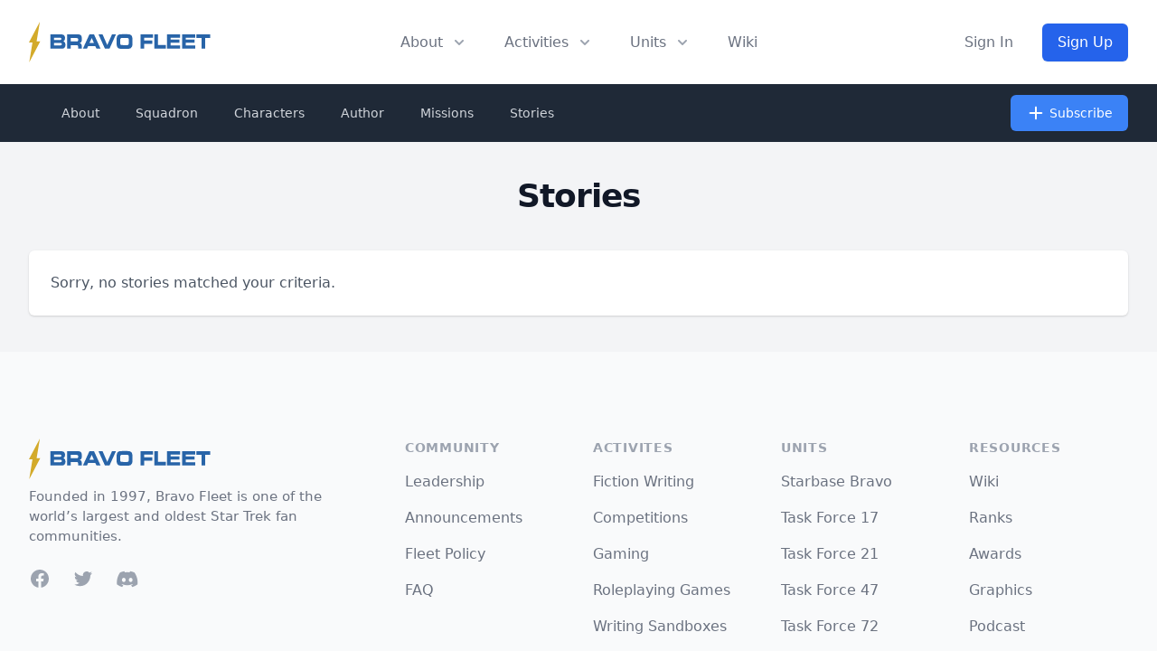

--- FILE ---
content_type: text/html; charset=UTF-8
request_url: https://bravofleet.com/stories?_command=55580
body_size: 8405
content:
<!DOCTYPE html>
<!DOCTYPE html>
<html lang="en" class="scroll-smooth">
<head><meta http-equiv="Content-Type" content="text/html; charset=utf-8">
<title>
Bravo Fleet - Star Trek Fan Community</title>
<meta data-n-head="ssr" name="viewport" content="width=device-width, initial-scale=1">
<meta data-n-head="ssr" data-hid="og:url" name="og:url" property="og:url" content="https://bravofleet.com/stories?_command=55580" />
<meta data-n-head="ssr" data-hid="og:type" name="og:type" property="og:type" content="website">
<meta data-n-head="ssr" data-hid="og:image" name="og:image" property="og:image" content="https://bravofleet.com/images/bf-og.jpg">
<meta data-n-head="ssr" data-hid="og:image:type" name="og:image:type" property="og:image:type" content="image/png">
<meta data-n-head="ssr" data-hid="og:image:width" name="og:image:width" property="og:image:width" content="1200">
<meta data-n-head="ssr" data-hid="og:image:height" name="og:image:height" property="og:image:height" content="630">
<meta name="twitter:image" content="https://bravofleet.com/images/bf-og.jpg">
<meta name="twitter:card" content="summary_large_image">
<meta data-n-head="ssr" data-hid="og:site_name" name="og:site_name" property="og:site_name" content="Bravo Fleet">

<meta property="twitter:domain" content="bravofleet.com">
<meta property="twitter:url" content="https://bravofleet.com/stories?_command=55580">

<meta name="globalsign-domain-verification" content="5d2Ulal7zfhBAPO4WuhI5VosrlmZKYtJx9lh6huKqW" />
<script async src="https://www.googletagmanager.com/gtag/js?id=UA-144588354-1"></script>
<script>
  window.dataLayer = window.dataLayer || [];
  function gtag(){dataLayer.push(arguments);}
  gtag('js', new Date());

  gtag('config', 'UA-144588354-1');
</script>
<script type="text/javascript" src="https://bravofleet.com/wp-content/themes/cambrian/js/modernizr-1.5.min.js"></script>
<link rel="stylesheet" href="https://bravofleet.com/wp-content/themes/cambrian/style.css">
<link href="https://bravofleet.com/wp-content/themes/cambrian/tailwind.min.css" rel="stylesheet">
<link rel="stylesheet" href="https://use.fontawesome.com/releases/v5.15.4/css/all.css">
<link href="https://fonts.googleapis.com/css?family=Open+Sans:400,800i|Roboto:400,900,900i|Nunito:300,400,700" rel="stylesheet">
<script src="https://code.jquery.com/jquery-3.3.1.slim.min.js" integrity="sha384-q8i/X+965DzO0rT7abK41JStQIAqVgRVzpbzo5smXKp4YfRvH+8abtTE1Pi6jizo" crossorigin="anonymous"></script>
</head>
<body>
        
    
<!-- Alert Banner -->
<header>
    <div class="relative bg-white" id="header">
      <div class="flex justify-between items-center max-w-7xl mx-auto px-4 py-6 sm:px-6 md:justify-start md:space-x-10 lg:px-8">
        <div class="flex justify-start lg:w-0 lg:flex-1">
          <a href="/" class="logo"><img id="header-logo" class="inline-block no-select" src="https://bravofleet.com/images/bf-full.svg"></a>
          <!--<a href="/" class="logo"><img class="inline-block no-select" src="https://bravofleet.com/images/bf-full-pride.png"></a>-->
        </div>
        <div class="-mr-2 -my-2 md:hidden">
          <button type="button" id="mobile-button" class="bg-white rounded-md p-2 inline-flex items-center justify-center text-gray-400 hover:text-gray-500 hover:bg-gray-100 focus:outline-none focus:ring-2 focus:ring-inset focus:ring-blue-500" aria-expanded="false">
            <span class="sr-only">Open menu</span>
            <!-- Heroicon name: outline/menu -->
            <svg class="h-6 w-6" xmlns="http://www.w3.org/2000/svg" fill="none" viewBox="0 0 24 24" stroke="currentColor" aria-hidden="true">
              <path stroke-linecap="round" stroke-linejoin="round" stroke-width="2" d="M4 6h16M4 12h16M4 18h16"></path>
            </svg>
          </button>
        </div>
        <nav class="hidden md:flex space-x-10">
          <div class="relative">
            <!-- Item active: "text-gray-900", Item inactive: "text-gray-500" -->
            <button id="about-button" type="button" class="text-gray-500 group rounded-md inline-flex items-center text-base font-medium hover:text-gray-900 focus:outline-none" aria-expanded="false">
              <span>About</span>
              <!--
                Heroicon name: solid/chevron-down

                Item active: "text-gray-600", Item inactive: "text-gray-400"
              -->
              <svg class="text-gray-400 ml-2 h-5 w-5 group-hover:text-gray-500" xmlns="http://www.w3.org/2000/svg" viewBox="0 0 20 20" fill="currentColor" aria-hidden="true">
                <path fill-rule="evenodd" d="M5.293 7.293a1 1 0 011.414 0L10 10.586l3.293-3.293a1 1 0 111.414 1.414l-4 4a1 1 0 01-1.414 0l-4-4a1 1 0 010-1.414z" clip-rule="evenodd"></path>
              </svg>
            </button>
          </div>

          <div class="relative">
            <!-- Item active: "text-gray-900", Item inactive: "text-gray-500" -->
            <button id="activities-button" type="button" class="text-gray-500 group rounded-md inline-flex items-center text-base font-medium hover:text-gray-900 focus:outline-none" aria-expanded="false">
              <span>Activities</span>
              <!--
                Heroicon name: solid/chevron-down

                Item active: "text-gray-600", Item inactive: "text-gray-400"
              -->
              <svg class="text-gray-400 ml-2 h-5 w-5 group-hover:text-gray-500" xmlns="http://www.w3.org/2000/svg" viewBox="0 0 20 20" fill="currentColor" aria-hidden="true">
                <path fill-rule="evenodd" d="M5.293 7.293a1 1 0 011.414 0L10 10.586l3.293-3.293a1 1 0 111.414 1.414l-4 4a1 1 0 01-1.414 0l-4-4a1 1 0 010-1.414z" clip-rule="evenodd"></path>
              </svg>
            </button>
          </div>
          <div class="relative">
            <!-- Item active: "text-gray-900", Item inactive: "text-gray-500" -->
            <button id="units-button" type="button" class="text-gray-500 group rounded-md inline-flex items-center text-base font-medium hover:text-gray-900 focus:outline-none" aria-expanded="false">
              <span>Units</span>
              <!--
                Heroicon name: solid/chevron-down

                Item active: "text-gray-600", Item inactive: "text-gray-400"
              -->
              <svg class="text-gray-400 ml-2 h-5 w-5 group-hover:text-gray-500" xmlns="http://www.w3.org/2000/svg" viewBox="0 0 20 20" fill="currentColor" aria-hidden="true">
                <path fill-rule="evenodd" d="M5.293 7.293a1 1 0 011.414 0L10 10.586l3.293-3.293a1 1 0 111.414 1.414l-4 4a1 1 0 01-1.414 0l-4-4a1 1 0 010-1.414z" clip-rule="evenodd"></path>
              </svg>
            </button>
          </div>
          <a href="https://wiki.bravofleet.com">
            <button class="text-base font-medium text-gray-500 hover:text-gray-900">Wiki</button>
          </a>
        </nav>
                <div class="hidden md:flex items-center justify-end md:flex-1 lg:w-0">
          <a href="/wp-login.php" class="whitespace-nowrap text-base font-medium text-gray-500 hover:text-gray-900">
            Sign In
          </a>
          <a href="/join" class="ml-8 whitespace-nowrap inline-flex items-center justify-center px-4 py-2 border border-transparent rounded-md shadow-sm text-base font-medium text-white bg-gradient-to-r from-blue-600 to-blue-600 hover:from-blue-700 hover:to-blue-700">
            Sign Up
          </a>
        </div>
              </div>

      <!--
        Mobile menu, show/hide based on mobile menu state.

        Entering: "duration-200 ease-out"
          From: "opacity-0 scale-95"
          To: "opacity-100 scale-100"
        Leaving: "duration-100 ease-in"
          From: "opacity-100 scale-100"
          To: "opacity-0 scale-95"
      -->
      <div class="absolute z-30 top-0 inset-x-0 p-2 transition transform origin-top-right hidden" id="mobile-menu">
        <div class="rounded-lg shadow-lg ring-1 ring-black ring-opacity-5 bg-white divide-y-2 divide-gray-50">
          <div class="pt-5 pb-6 px-5">
            <div class="flex items-center justify-between">
              <div>
                 <a href="/" class="logo"><img style="display:inline-block" src="https://bravofleet.com/wp-content/themes/cambrian/images/bf-bolt.png"> Bravo Fleet</a>
              </div>
              <div class="-mr-2">
                <button type="button" id="mobile-close" class="bg-white rounded-md p-2 inline-flex items-center justify-center text-gray-400 hover:text-gray-500 hover:bg-gray-100 focus:outline-none focus:ring-2 focus:ring-inset focus:ring-blue-500">
                  <span class="sr-only">Close menu</span>
                  <svg class="h-6 w-6" xmlns="http://www.w3.org/2000/svg" fill="none" viewBox="0 0 24 24" stroke="currentColor" aria-hidden="true">
                    <path stroke-linecap="round" stroke-linejoin="round" stroke-width="2" d="M6 18L18 6M6 6l12 12"></path>
                  </svg>
                </button>
              </div>
            </div>
            <div class="mt-6">
              <nav class="grid grid-cols-1 gap-7">
                <a href="/writing" class="-m-3 p-3 flex items-center rounded-lg hover:bg-gray-50">
                  <div class="flex-shrink-0 flex items-center justify-center h-10 w-10 rounded-md bg-gradient-to-r from-blue-600 to-blue-700 text-white">
                    <i class="fas fa-pencil-alt fa-fw text-xl text-white"></i>
                  </div>
                  <div class="ml-4 text-base font-medium text-gray-900">
                    Writing
                  </div>
                </a>

                <a href="/competitions" class="-m-3 p-3 flex items-center rounded-lg hover:bg-gray-50">
                  <div class="flex-shrink-0 flex items-center justify-center h-10 w-10 rounded-md bg-gradient-to-r from-blue-600 to-blue-700 text-white">
                    <i class="fas fa-trophy fa-fw text-xl text-white"></i>
                  </div>
                  <div class="ml-4 text-base font-medium text-gray-900">
                    Competitions
                  </div>
                </a>

                <a href="/games" class="-m-3 p-3 flex items-center rounded-lg hover:bg-gray-50">
                  <div class="flex-shrink-0 flex items-center justify-center h-10 w-10 rounded-md bg-gradient-to-r from-blue-600 to-blue-700 text-white">
                    <i class="fas fa-users fa-fw text-xl text-white"></i>
                  </div>
                  <div class="ml-4 text-base font-medium text-gray-900">
                    Roleplaying Games
                  </div>
                </a>

                <a href="https://wiki.bravofleet.com" class="-m-3 p-3 flex items-center rounded-lg hover:bg-gray-50">
                  <div class="flex-shrink-0 flex items-center justify-center h-10 w-10 rounded-md bg-gradient-to-r from-blue-600 to-blue-700 text-white">
                    <i class="fas fa-bolt fa-fw text-xl text-white"></i>
                  </div>
                  <div class="ml-4 text-base font-medium text-gray-900">
                    Wiki
                  </div>
                </a>
                
                <a href="https://discord.gg/bravofleet" class="-m-3 p-3 flex items-center rounded-lg hover:bg-gray-50">
                  <div class="flex-shrink-0 flex items-center justify-center h-10 w-10 rounded-md bg-gradient-to-r from-blue-600 to-blue-700 text-white">
                    <i class="fab fa-discord fa-fw text-xl text-white"></i>
                  </div>
                  <div class="ml-4 text-base font-medium text-gray-900">
                    Discord
                  </div>
                </a>
              </nav>
            </div>
          </div>
          <div class="py-6 px-5">
            <div class="grid grid-cols-2 gap-4">
              <a href="/group/cadets" class="text-base font-medium text-gray-900 hover:text-gray-700">
                Starbase Bravo
              </a>
              <a href="/group/task-force-17" class="text-base font-medium text-gray-900 hover:text-gray-700">
                Task Force 17
              </a>
              <a href="/group/task-force-21" class="text-base font-medium text-gray-900 hover:text-gray-700">
                Task Force 21
              </a>
              <a href="/group/task-force-47" class="text-base font-medium text-gray-900 hover:text-gray-700">
                Task Force 47
              </a>
              <a href="/group/task-force-72" class="text-base font-medium text-gray-900 hover:text-gray-700">
                Task Force 72
              </a>
              <a href="/group/task-force-86" class="text-base font-medium text-gray-900 hover:text-gray-700">
                Task Force 86
              </a>
              <a href="/group/task-force-93" class="text-base font-medium text-gray-900 hover:text-gray-700">
                Task Force 93
              </a>
              <a href="/group/reserves" class="text-base font-medium text-gray-900 hover:text-gray-700">
                Reserves
              </a>
            </div>
            <div class="mt-6">
                            <a href="/wp-login.php" class="w-full flex items-center justify-center px-4 py-2 border border-transparent rounded-md shadow-sm text-base font-medium text-white bg-gradient-to-r from-blue-600 to-blue-600 hover:from-blue-700 hover:to-blue-700">
                Sign In
              </a>
              <p class="mt-6 text-center text-base font-medium text-gray-500">
                New member?
                <a href="/join" class="text-gray-900">
                  Sign Up
                </a>
              </p>
                          </div>
          </div>
        </div>
      </div>
  
    <div id="about-menu" class="absolute inset-x-0 transform shadow-lg opacity-0 -translate-y-1 hidden transition ease-out duration-150 -mt-2">
      <div class="absolute inset-0 flex">
        <div class="bg-gray-50 w-1/2"></div>
        <div class="bg-gray-100 w-1/2"></div>
      </div>
      <div class="relative max-w-7xl mx-auto grid grid-cols-1 lg:grid-cols-2">
        <nav class="grid gap-y-10 px-4 py-8 bg-gray-50 sm:grid-cols-2 sm:gap-x-8 sm:px-6 lg:px-8 xl:pr-12">
          <div class="space-y-5">
            <h3 class="text-sm leading-5 font-medium tracking-wide text-gray-500 uppercase">
              Community
            </h3>
            <ul class="space-y-6">
              <!--<li class="flow-root">-->
              <!--  <a href="/about" class="-m-3 p-3 flex items-center space-x-4 rounded-md text-base leading-6 font-medium text-gray-900 hover:bg-gray-100 transition ease-in-out duration-150">-->
              <!--    <svg class="flex-shrink-0 h-6 w-6 text-gray-400" xmlns="http://www.w3.org/2000/svg" fill="none" viewBox="0 0 24 24" stroke="currentColor">-->
              <!--      <path stroke-linecap="round" stroke-linejoin="round" stroke-width="2" d="M13 16h-1v-4h-1m1-4h.01M21 12a9 9 0 11-18 0 9 9 0 0118 0z" />-->
              <!--    </svg>-->
              <!--    <span>About</span>-->
              <!--  </a>-->
              <!--</li>-->
              <li class="flow-root">
                <a href="/staff" class="-m-3 p-3 flex items-center space-x-4 rounded-md text-base leading-6 font-medium text-gray-900 hover:bg-gray-100 transition ease-in-out duration-150">
                  <svg class="flex-shrink-0 h-6 w-6 text-gray-400" xmlns="http://www.w3.org/2000/svg" fill="none" viewBox="0 0 24 24" stroke="currentColor">
                    <path stroke-linecap="round" stroke-linejoin="round" stroke-width="2" d="M17 20h5v-2a3 3 0 00-5.356-1.857M17 20H7m10 0v-2c0-.656-.126-1.283-.356-1.857M7 20H2v-2a3 3 0 015.356-1.857M7 20v-2c0-.656.126-1.283.356-1.857m0 0a5.002 5.002 0 019.288 0M15 7a3 3 0 11-6 0 3 3 0 016 0zm6 3a2 2 0 11-4 0 2 2 0 014 0zM7 10a2 2 0 11-4 0 2 2 0 014 0z" />
                  </svg>
                  <span>Staff</span>
                </a>
              </li>
              <li class="flow-root">
                <a href="https://wiki.bravofleet.com/index.php/Category:Bravo_Fleet_Policies" class="-m-3 p-3 flex items-center space-x-4 rounded-md text-base leading-6 font-medium text-gray-900 hover:bg-gray-100 transition ease-in-out duration-150">
                  <svg class="flex-shrink-0 h-6 w-6 text-gray-400" xmlns="http://www.w3.org/2000/svg" fill="none" viewBox="0 0 24 24" stroke="currentColor">
                    <path stroke-linecap="round" stroke-linejoin="round" stroke-width="2" d="M8 14v3m4-3v3m4-3v3M3 21h18M3 10h18M3 7l9-4 9 4M4 10h16v11H4V10z" />
                  </svg>
                  <span>Policy</span>
                </a>
              </li>
              <li class="flow-root">
                <a href="/votes" class="-m-3 p-3 flex items-center space-x-4 rounded-md text-base leading-6 font-medium text-gray-900 hover:bg-gray-100 transition ease-in-out duration-150">
                  <svg class="flex-shrink-0 h-6 w-6 text-gray-400" xmlns="http://www.w3.org/2000/svg" fill="none" viewBox="0 0 24 24" stroke="currentColor">
                    <path stroke-linecap="round" stroke-linejoin="round" stroke-width="2" d="M9 5H7a2 2 0 00-2 2v12a2 2 0 002 2h10a2 2 0 002-2V7a2 2 0 00-2-2h-2M9 5a2 2 0 002 2h2a2 2 0 002-2M9 5a2 2 0 012-2h2a2 2 0 012 2m-6 9l2 2 4-4" />
                  </svg>
                  <span>Votes</span>
                </a>
              </li>
              <li class="flow-root">
                <a href="/trials" class="-m-3 p-3 flex items-center space-x-4 rounded-md text-base leading-6 font-medium text-gray-900 hover:bg-gray-100 transition ease-in-out duration-150">
                  <svg class="flex-shrink-0 h-6 w-6 text-gray-400" xmlns="http://www.w3.org/2000/svg" fill="none" viewBox="0 0 24 24" stroke="currentColor">
                    <path stroke-linecap="round" stroke-linejoin="round" stroke-width="2" d="M3 6l3 1m0 0l-3 9a5.002 5.002 0 006.001 0M6 7l3 9M6 7l6-2m6 2l3-1m-3 1l-3 9a5.002 5.002 0 006.001 0M18 7l3 9m-3-9l-6-2m0-2v2m0 16V5m0 16H9m3 0h3" />
                  </svg>
                  <span>JAG</span>
                </a>
              </li>
              <li class="flow-root">
                <a href="https://wiki.bravofleet.com/index.php?title=Bravo_Fleet_FAQ" class="-m-3 p-3 flex items-center space-x-4 rounded-md text-base leading-6 font-medium text-gray-900 hover:bg-gray-100 transition ease-in-out duration-150">
                  <svg class="flex-shrink-0 h-6 w-6 text-gray-400" xmlns="http://www.w3.org/2000/svg" class="h-6 w-6" fill="none" viewBox="0 0 24 24" stroke="currentColor">
                      <path stroke-linecap="round" stroke-linejoin="round" stroke-width="2" d="M8.228 9c.549-1.165 2.03-2 3.772-2 2.21 0 4 1.343 4 3 0 1.4-1.278 2.575-3.006 2.907-.542.104-.994.54-.994 1.093m0 3h.01M21 12a9 9 0 11-18 0 9 9 0 0118 0z" />
                    </svg>
                  <span>FAQ</span>
                </a>
              </li>
            </ul>
          </div>
          <div class="space-y-5">
            <h3 class="text-sm leading-5 font-medium tracking-wide text-gray-500 uppercase">
              Resources
            </h3>
            <ul class="space-y-6">
              <li class="flow-root">
                <a href="/registry" class="-m-3 p-3 flex items-center space-x-4 rounded-md text-base leading-6 font-medium text-gray-900 hover:bg-gray-100 transition ease-in-out duration-150">
                  <svg class="flex-shrink-0 h-6 w-6 text-gray-400" xmlns="http://www.w3.org/2000/svg" fill="none" viewBox="0 0 24 24" stroke="currentColor">
                    <path stroke-linecap="round" stroke-linejoin="round" stroke-width="2" d="M5 8h14M5 8a2 2 0 110-4h14a2 2 0 110 4M5 8v10a2 2 0 002 2h10a2 2 0 002-2V8m-9 4h4" />
                  </svg>
                  <span>Command Registry</span>
                </a>
              </li>
              <li class="flow-root">
                <a href="/graphics" class="-m-3 p-3 flex items-center space-x-4 rounded-md text-base leading-6 font-medium text-gray-900 hover:bg-gray-100 transition ease-in-out duration-150">
                  <!-- Heroicon name: globe-alt -->
                  <svg class="flex-shrink-0 h-6 w-6 text-gray-400" xmlns="http://www.w3.org/2000/svg" fill="none" viewBox="0 0 24 24" stroke="currentColor">
                    <path stroke-linecap="round" stroke-linejoin="round" stroke-width="2" d="M4 16l4.586-4.586a2 2 0 012.828 0L16 16m-2-2l1.586-1.586a2 2 0 012.828 0L20 14m-6-6h.01M6 20h12a2 2 0 002-2V6a2 2 0 00-2-2H6a2 2 0 00-2 2v12a2 2 0 002 2z" />
                  </svg>
                  <span>Graphics</span>
                </a>
              </li>
              <li class="flow-root">
                <a href="/awards" class="-m-3 p-3 flex items-center space-x-4 rounded-md text-base leading-6 font-medium text-gray-900 hover:bg-gray-100 transition ease-in-out duration-150">
                  <!-- Heroicon name: bookmark-alt -->
                  <svg class="flex-shrink-0 h-6 w-6 text-gray-400" xmlns="http://www.w3.org/2000/svg" fill="none" viewBox="0 0 24 24" stroke="currentColor">
                    <path stroke-linecap="round" stroke-linejoin="round" stroke-width="2" d="M11.049 2.927c.3-.921 1.603-.921 1.902 0l1.519 4.674a1 1 0 00.95.69h4.915c.969 0 1.371 1.24.588 1.81l-3.976 2.888a1 1 0 00-.363 1.118l1.518 4.674c.3.922-.755 1.688-1.538 1.118l-3.976-2.888a1 1 0 00-1.176 0l-3.976 2.888c-.783.57-1.838-.197-1.538-1.118l1.518-4.674a1 1 0 00-.363-1.118l-3.976-2.888c-.784-.57-.38-1.81.588-1.81h4.914a1 1 0 00.951-.69l1.519-4.674z" />
                  </svg>
                  <span>Awards</span>
                </a>
              </li>
              <li class="flow-root">
                <a href="/ranks" class="-m-3 p-3 flex items-center space-x-4 rounded-md text-base leading-6 font-medium text-gray-900 hover:bg-gray-100 transition ease-in-out duration-150">
                  <svg class="flex-shrink-0 h-6 w-6 text-gray-400" xmlns="http://www.w3.org/2000/svg" fill="none" viewBox="0 0 24 24" stroke="currentColor">
                    <path stroke-linecap="round" stroke-linejoin="round" stroke-width="2" d="M5 3v4M3 5h4M6 17v4m-2-2h4m5-16l2.286 6.857L21 12l-5.714 2.143L13 21l-2.286-6.857L5 12l5.714-2.143L13 3z" />
                  </svg>
                  <span>Ranks</span>
                </a>
              </li>
              <li class="flow-root">
                <a href="https://wiki.bravofleet.com/index.php/Category:Specifications" class="-m-3 p-3 flex items-center space-x-4 rounded-md text-base leading-6 font-medium text-gray-900 hover:bg-gray-100 transition ease-in-out duration-150">
                  <!-- Heroicon name: desktop-computer -->
                  <svg class="flex-shrink-0 h-6 w-6 text-gray-400" xmlns="http://www.w3.org/2000/svg" fill="none" viewBox="0 0 24 24" stroke="currentColor">
                    <path stroke-linecap="round" stroke-linejoin="round" stroke-width="2" d="M9 12h6m-6 4h6m2 5H7a2 2 0 01-2-2V5a2 2 0 012-2h5.586a1 1 0 01.707.293l5.414 5.414a1 1 0 01.293.707V19a2 2 0 01-2 2z" />
                  </svg>
                  <span>Specifications</span>
                </a>
              </li>
              <li class="flow-root">
                <a href="https://maps.bravofleet.com" class="-m-3 p-3 flex items-center space-x-4 rounded-md text-base leading-6 font-medium text-gray-900 hover:bg-gray-100 transition ease-in-out duration-150">
                  <svg xmlns="http://www.w3.org/2000/svg" class="flex-shrink-0 h-6 w-6 text-gray-400" fill="none" viewBox="0 0 24 24" stroke="currentColor" stroke-width="2">
                      <path stroke-linecap="round" stroke-linejoin="round" d="M17.657 16.657L13.414 20.9a1.998 1.998 0 01-2.827 0l-4.244-4.243a8 8 0 1111.314 0z" />
                      <path stroke-linecap="round" stroke-linejoin="round" d="M15 11a3 3 0 11-6 0 3 3 0 016 0z" />
                    </svg>
                  <span>Maps</span>
                </a>
              </li>
              <li class="flow-root">
                <a href="https://bravofleet.transistor.fm/" class="-m-3 p-3 flex items-center space-x-4 rounded-md text-base leading-6 font-medium text-gray-900 hover:bg-gray-100 transition ease-in-out duration-150">
                    <svg xmlns="http://www.w3.org/2000/svg" class="flex-shrink-0 h-6 w-6 text-gray-400" fill="none" viewBox="0 0 15 24" stroke="currentColor" stroke-width="2">
                        <path stroke-linecap="round" stroke-linejoin="round" stroke-width="2" d="M 7.60,0.00 C 2.15,7.69 0.30,15.34 0.00,24.00 1.80,22.26 7.52,15.35 9.56,14.95 10.92,14.68 12.48,16.82 15.00,22.21 14.67,14.70 11.63,4.97 7.60,0.00 7.60,0.00 7.60,0.00 7.60,0.00 Z" />
                    </svg>
                  <span>Podcast</span>
                </a>
              </li>
            </ul>
          </div>
        </nav>
        <div class="space-y-6 bg-gray-100 px-4 py-8 sm:py-8 sm:px-6 lg:px-8 xl:pl-12">
          <div class="space-y-6">
            <h3 class="text-sm leading-5 font-medium tracking-wide text-gray-500 uppercase">
              Announcements
            </h3>
            <ul class="space-y-6">
                        <li class="flow-root">
                <a href="https://bravofleet.com/group_news/security-office-report-10-the-adventure-continues/" class="-m-3 p-3 flex rounded-lg hover:bg-gray-200 transition ease-in-out duration-150 sm:space-x-8">
                  <div class="space-y-1 w-0 flex-1">
                    <h4 class="text-base leading-6 font-medium text-gray-900 truncate">
                      Security Office Report #10 – The Adventure Continues!                    </h4>
                    <p class="text-sm leading-5 text-gray-500">
                      Hello Gamers!

I do not know where 2025 (2402) went... It already seems so long ago.

We in the Security Office, however, are ready to embrace...                    </p>
                  </div>
                </a>
              </li>
                            <li class="flow-root">
                <a href="https://bravofleet.com/group_news/task-force-17-report-1-7/" class="-m-3 p-3 flex rounded-lg hover:bg-gray-200 transition ease-in-out duration-150 sm:space-x-8">
                  <div class="space-y-1 w-0 flex-1">
                    <h4 class="text-base leading-6 font-medium text-gray-900 truncate">
                      Task Force 17 &#8211; Report #1                    </h4>
                    <p class="text-sm leading-5 text-gray-500">
                      I will not follow where the path may lead, but I will go where there is no path, and I will leave a trail.
– Muriel Strode

Task Force...                    </p>
                  </div>
                </a>
              </li>
                            </ul>
          </div>
          <div class="text-sm leading-5 font-medium">
            <a href="/group_news" class="text-blue-600 hover:text-blue-500 transition ease-in-out duration-150">
              View all announcements &rarr;
            </a>
          </div>
        </div>
      </div>
    </div>
    
    
    <div id="activities" class="absolute inset-x-0 transform shadow-lg opacity-0 -translate-y-1 hidden transition ease-out duration-150 -mt-2">
      <div class="bg-gray-50">
        <div class="max-w-7xl mx-auto grid gap-y-6 px-4 py-6 sm:grid-cols-2 sm:gap-8 sm:px-6 sm:py-8 lg:grid-cols-5 lg:px-8 lg:pb-10">
          <a href="/writing" class="-m-3 p-4 flex flex-col justify-between space-y-6 rounded-lg hover:bg-gray-100 transition ease-in-out duration-150">
            <div class="space-x-4 flex md:h-full lg:flex-col lg:space-x-0 lg:space-y-4">
              <div class="space-y-2 md:flex-1 md:flex md:flex-col md:justify-between lg:space-y-4">
                <div class="space-y-1">
                  <p class="text-base leading-6 font-medium text-gray-900">
                    Fiction Writing
                  </p>
                  <p class="text-sm leading-5 text-gray-500">
                    Write in our epic fleet storylines as the captain of your own starship.
                  </p>
                </div>
                <p class="text-sm leading-5 font-medium text-blue-600">
                  Learn more &rarr;
                </p>
              </div>
            </div>
          </a>
          <a href="/competitions" class="-m-3 p-4 flex flex-col justify-between space-y-6 rounded-lg hover:bg-gray-100 transition ease-in-out duration-150">
            <div class="space-x-4 flex md:h-full lg:flex-col lg:space-x-0 lg:space-y-4">
              <div class="space-y-2 md:flex-1 md:flex md:flex-col md:justify-between lg:space-y-4">
                <div class="space-y-1">
                  <p class="text-base leading-6 font-medium text-gray-900">
                    Competitions
                  </p>
                  <p class="text-sm leading-5 text-gray-500">
                    Compete with other members in writing, graphics, gaming, and puzzle events.
                  </p>
                </div>
                <p class="text-sm leading-5 font-medium text-blue-600">
                  Learn more &rarr;
                </p>
              </div>
            </div>
          </a>
          <a href="/gaming_events" class="-m-3 p-4 flex flex-col justify-between space-y-6 rounded-lg hover:bg-gray-100 transition ease-in-out duration-150">
            <div class="space-x-4 flex md:h-full lg:flex-col lg:space-x-0 lg:space-y-4">
              <div class="space-y-2 md:flex-1 md:flex md:flex-col md:justify-between lg:space-y-4">
                <div class="space-y-1">
                  <p class="text-base leading-6 font-medium text-gray-900">
                    Gaming
                  </p>
                  <p class="text-sm leading-5 text-gray-500">
                    Join fellow gamers in Star Trek Online and many more supported games.
                  </p>
                </div>
                <p class="text-sm leading-5 font-medium text-blue-600">
                  Learn more &rarr;
                </p>
              </div>
            </div>
          </a>
          <a href="/games" class="-m-3 p-4 flex flex-col justify-between space-y-6 rounded-lg hover:bg-gray-100 transition ease-in-out duration-150">
            <div class="space-x-4 flex md:h-full lg:flex-col lg:space-x-0 lg:space-y-4">
              <div class="space-y-2 md:flex-1 md:flex md:flex-col md:justify-between lg:space-y-4">
                <div class="space-y-1">
                  <p class="text-base leading-6 font-medium text-gray-900">
                    Roleplaying Games
                  </p>
                  <p class="text-sm leading-5 text-gray-500">
                    Join a crew and help write their next chapter together.
                  </p>
                </div>
                <p class="text-sm leading-5 font-medium text-blue-600">
                  Learn more &rarr;
                </p>
              </div>
            </div>
          </a>
          <a href="/sandboxes" class="-m-3 p-4 flex flex-col justify-between space-y-6 rounded-lg hover:bg-gray-100 transition ease-in-out duration-150">
            <div class="space-x-4 flex md:h-full lg:flex-col lg:space-x-0 lg:space-y-4">
              <div class="space-y-2 md:flex-1 md:flex md:flex-col md:justify-between lg:space-y-4">
                <div class="space-y-1">
                  <p class="text-base leading-6 font-medium text-gray-900">
                    Writing Sandboxes
                  </p>
                  <p class="text-sm leading-5 text-gray-500">
                    Write with the rest of the fleet in one of our collaborative writing sandboxes, open to all members!
                  </p>
                </div>
                <p class="text-sm leading-5 font-medium text-blue-600">
                  Learn more &rarr;
                </p>
              </div>
            </div>
          </a>
        </div>
      </div>
      <div class="bg-gray-100">
        <div class="max-w-7xl mx-auto space-y-6 px-4 py-4 sm:flex sm:space-y-0 sm:space-x-10 sm:px-6 lg:px-8">
          <div class="flow-root">
            <a href="https://discord.gg/bravofleet" class="-m-3 p-3 space-x-3 flex items-center rounded-md text-base leading-6 font-medium text-gray-900 hover:bg-gray-200 transition ease-in-out duration-150">
              <i class="fab fa-discord fa-fw flex-shrink-0 text-gray-400"></i>
              <span>Discord</span>
            </a>
          </div>
          <div class="flow-root">
            <a href="/events" class="-m-3 p-3 space-x-3 flex items-center rounded-md text-base leading-6 font-medium text-gray-900 hover:bg-gray-200 transition ease-in-out duration-150">
              <i class="fas fa-calendar-check fa-fw flex-shrink-0 text-gray-400"></i>
              <span>Events</span>
            </a>
          </div>
          <!--<div class="flow-root">-->
          <!--  <a href="#" class="-m-3 p-3 space-x-3 flex items-center rounded-md text-base leading-6 font-medium text-gray-900 hover:bg-gray-200 transition ease-in-out duration-150">-->
              <!-- Heroicon name: play -->
          <!--    <svg class="flex-shrink-0 h-6 w-6 text-gray-400" xmlns="http://www.w3.org/2000/svg" fill="none" viewBox="0 0 24 24" stroke="currentColor">-->
          <!--      <path stroke-linecap="round" stroke-linejoin="round" stroke-width="2" d="M9 12h6m-6 4h6m2 5H7a2 2 0 01-2-2V5a2 2 0 012-2h5.586a1 1 0 01.707.293l5.414 5.414a1 1 0 01.293.707V19a2 2 0 01-2 2z" />-->
          <!--    </svg>-->
          <!--    <span>New Member Process</span>-->
          <!--  </a>-->
          <!--</div>-->
          <div class="flow-root">
            <a href="https://academy.bravofleet.com/" class="-m-3 p-3 space-x-3 flex items-center rounded-md text-base leading-6 font-medium text-gray-900 hover:bg-gray-200 transition ease-in-out duration-150">
              <i class="fas fa-graduation-cap fa-fw flex-shrink-0 text-gray-400"></i>
              <span>Academy</span>
            </a>
          </div>
          <!--<div class="flow-root">-->
          <!--  <a href="#" class="-m-3 p-3 space-x-3 flex items-center rounded-md text-base leading-6 font-medium text-gray-900 hover:bg-gray-200 transition ease-in-out duration-150">-->
              <!-- Heroicon name: phone -->
          <!--    <svg class="flex-shrink-0 h-6 w-6 text-gray-400" xmlns="http://www.w3.org/2000/svg" fill="none" viewBox="0 0 24 24" stroke="currentColor">-->
          <!--      <path stroke-linecap="round" stroke-linejoin="round" stroke-width="2" d="M18.364 5.636l-3.536 3.536m0 5.656l3.536 3.536M9.172 9.172L5.636 5.636m3.536 9.192l-3.536 3.536M21 12a9 9 0 11-18 0 9 9 0 0118 0zm-5 0a4 4 0 11-8 0 4 4 0 018 0z" />-->
          <!--    </svg>-->
          <!--    <span>Support</span>-->
          <!--  </a>-->
          <!--</div>-->
        </div>
      </div>
    </div>
    
    
    
    <div id="units" class="absolute inset-x-0 transform shadow-lg opacity-0 -translate-y-1 hidden transition ease-out duration-150 -mt-2">
      <div class="bg-gray-50">
         <div class="max-w-7xl mx-auto sm:px-6 sm:py-8 lg:grid-cols-4 lg:px-8 lg:pb-10 grid grid-cols-2 gap-8 md:grid-cols-6 lg:grid-cols-6">
          <!--<div class="col-span-1 flex justify-center md:col-span-2 lg:col-span-1">-->
          <!--  <a href="/group/cadets" class="space-y-4">-->
          <!--      <img class="h-20 block m-auto" src="/images/bolt-g.png" alt="Tuple">-->
          <!--      <p class=" block text-center text-sm font-semibold uppercase text-gray-500 tracking-wide">-->
          <!--        Starbase bravo-->
          <!--      </p>-->
          <!--  </a>-->
          <!--</div>-->
          <div class="col-span-1 flex justify-center md:col-span-2 lg:col-span-1">
            <a href="/group/task-force-17">
                <img class="h-20 block m-auto mb-4" src="https://bravofleet.com/images/tf17g.png" alt="Tuple">
                <p class="block text-center text-sm font-semibold uppercase text-gray-500 tracking-wide mb-1">
                  Task Force 17
                </p>
                <p class="text-center text-sm text-gray-500">
                    Deep Space Operations
                </p>
            </a>
          </div>
          <div class="col-span-1 flex justify-center md:col-span-2 lg:col-span-1">
            <a href="/group/task-force-21">
                <img class="h-20 block m-auto mb-4" src="/images/tf21g.png" alt="Tuple">
                <p class="block text-center text-sm font-semibold uppercase text-gray-500 tracking-wide mb-1">
                  Task Force 21
                </p>
                <p class="text-center text-sm text-gray-500">
                    Frontier Operations
                </p>
            </a>
          </div>
          <div class="col-span-1 flex justify-center md:col-span-2 lg:col-span-1">
            <a href="/group/task-force-47">
                <img class="h-20 block m-auto mb-4" src="https://bravofleet.com/images/tf47g.png" alt="Tuple">
                <p class="block text-center text-sm font-semibold uppercase text-gray-500 tracking-wide mb-1">
                  Task Force 47
                </p>
                <p class="text-center text-sm text-gray-500">
                    Pathfinding Operations
                </p>
            </a>
          </div>
          <div class="col-span-1 flex justify-center md:col-span-2 lg:col-span-1">
            <a href="/group/task-force-72">
                <img class="h-20 block m-auto mb-4" src="https://bravofleet.com/images/tf72g.png" alt="Tuple">
                <p class=" block text-center text-sm font-semibold uppercase text-gray-500 tracking-wide mb-1">
                  Task Force 72
                </p>
                <p class="text-center text-sm text-gray-500">
                    Diplomatic Operations
                </p>
            </a>
          </div>
          <div class="col-span-1 flex justify-center md:col-span-2 lg:col-span-1">
            <a href="/group/task-force-86">
                <img class="h-20 block m-auto mb-4" src="https://bravofleet.com/images/tf86g.png" alt="Tuple">
                <p class=" block text-center text-sm font-semibold uppercase text-gray-500 tracking-wide mb-1">
                  Task Force 86
                </p>
                <p class="text-center text-sm text-gray-500">
                    Border Operations
                </p>
            </a>
          </div>
          <div class="col-span-1 flex justify-center md:col-span-2 md:col-start-2 lg:col-span-1">
            <a href="/group/task-force-93">
                <img class="h-20 block m-auto mb-4" src="https://bravofleet.com/images/tf93g.png" alt="Tuple">
                <p class=" block text-center text-sm font-semibold uppercase text-gray-500 tracking-wide mb-1">
                  Task Force 93
                </p>
                <p class="text-center text-sm text-gray-500">
                    Humanitarian Operations
                </p>
            </a>
          </div>
          <!--<div class="col-span-1 flex justify-center md:col-span-2 lg:col-span-1">-->
          <!--  <a href="/group/reserves" class="space-y-4">-->
          <!--      <img class="h-20 block m-auto" src="/images/bravo.png" alt="Tuple">-->
          <!--      <p class=" block text-center text-sm font-semibold uppercase text-gray-500 tracking-wide">-->
          <!--        Reserves-->
          <!--      </p>-->
          <!--  </a>-->
          <!--</div>-->
        </div> 
      </div>
      <div class="bg-gray-100">
        <div class="max-w-7xl mx-auto space-y-6 px-4 py-4 sm:flex sm:space-y-0 sm:space-x-10 sm:px-6 lg:px-8">
          <div class="flow-root">
            <a href="/group/cadets" class="-m-3 p-3 space-x-3 flex items-center rounded-md text-base leading-6 font-medium text-gray-900 hover:bg-gray-200 transition ease-in-out duration-150">
              <!--<i class="fab fa-discord fa-fw flex-shrink-0 text-gray-400"></i>-->
              <img class="h-5 flex-shrink-0" src="/images/bolt-g.png" alt="Tuple">
              <span>Headquarters</span>
            </a>
          </div>
          <div class="flow-root">
            <a href="/group/reserves" class="-m-3 p-3 space-x-3 flex items-center rounded-md text-base leading-6 font-medium text-gray-900 hover:bg-gray-200 transition ease-in-out duration-150">
              <img class="h-5 flex-shrink-0" src="/images/bravo.png" alt="Tuple">
              <!--<i class="fas fa-calendar-check fa-fw flex-shrink-0 text-gray-400"></i>-->
              <span>Reserves</span>
            </a>
          </div>
        </div>
      </div>
    </div>
  </header>

<script
  src="https://code.jquery.com/jquery-3.5.1.min.js"
  integrity="sha256-9/aliU8dGd2tb6OSsuzixeV4y/faTqgFtohetphbbj0="
  crossorigin="anonymous"></script>
<script type="text/javascript">

	$("#mobile-button").click(function() {
		$("#mobile-menu").toggleClass("hidden");
	});
	$("#mobile-close").click(function() {
		$("#mobile-menu").toggleClass("hidden");
	});
  $("#activities-button").click(function(event) {
    $("#activities-button").toggleClass("text-gray-500");
    $("#activities-button").toggleClass("text-gray-900");
    $("#activities").toggleClass("opacity-0 -translate-y-1 hidden");
    $("#activities").toggleClass("opacity-100 translate-y-1 z-50");

    if($("#about-button").data("clicked")) {
      $("#about-button").toggleClass("text-gray-500");
      $("#about-button").toggleClass("text-gray-900");
      $("#about-menu").toggleClass("opacity-0 -translate-y-1 hidden");
      $("#about-menu").toggleClass("opacity-100 translate-y-1 z-50");
      $("#about-button").data("clicked", false);
    }
    if($("#units-button").data("clicked")) {
      $("#units-button").toggleClass("text-gray-500");
      $("#units-button").toggleClass("text-gray-900");
      $("#units").toggleClass("opacity-0 -translate-y-1 hidden");
      $("#units").toggleClass("opacity-100 translate-y-1 z-50");
      $("#units-button").data("clicked", false);
    }
    if($("#user-button").data("clicked")) {
      $("#user-button").toggleClass("text-gray-500");
      $("#user-button").toggleClass("text-gray-900");
      $("#user").toggleClass("opacity-0 -translate-y-1 hidden");
      $("#user").toggleClass("opacity-100 translate-y-1 z-50");
      $("#user-button").data("clicked", false);
    }
    if($(this).data("clicked")) {
      $(this).data("clicked", false);
    }
    else {
      $(this).data("clicked", true);
    }
    event.stopPropagation();
  });
  $("#about-button").click(function(event) {
    $("#about-button").toggleClass("text-gray-500");
    $("#about-button").toggleClass("text-gray-900");
    $("#about-menu").toggleClass("opacity-0 -translate-y-1 hidden");
    $("#about-menu").toggleClass("opacity-100 translate-y-1 z-50");

    if($("#activities-button").data("clicked")) {
      $("#activities-button").toggleClass("text-gray-500");
      $("#activities-button").toggleClass("text-gray-900");
      $("#activities").toggleClass("opacity-0 -translate-y-1 hidden");
      $("#activities").toggleClass("opacity-100 translate-y-1 z-50");
      $("#activities-button").data("clicked", false);
    }
    if($("#units-button").data("clicked")) {
      $("#units-button").toggleClass("text-gray-500");
      $("#units-button").toggleClass("text-gray-900");
      $("#units").toggleClass("opacity-0 -translate-y-1 hidden");
      $("#units").toggleClass("opacity-100 translate-y-1 z-50");
      $("#units-button").data("clicked", false);
    }
    if($("#user-button").data("clicked")) {
      $("#user-button").toggleClass("text-gray-500");
      $("#user-button").toggleClass("text-gray-900");
      $("#user").toggleClass("opacity-0 -translate-y-1 hidden");
      $("#user").toggleClass("opacity-100 translate-y-1 z-50");
      $("#user-button").data("clicked", false);
    }
    if($(this).data("clicked")) {
      $(this).data("clicked", false);
    }
    else {
      $(this).data("clicked", true);
    }
    event.stopPropagation();
  });
  $("#units-button").click(function(event) {
    $("#units-button").toggleClass("text-gray-500");
    $("#units-button").toggleClass("text-gray-900");
    $("#units").toggleClass("opacity-0 -translate-y-1 hidden");
    $("#units").toggleClass("opacity-100 translate-y-1 z-50");

    if($("#about-button").data("clicked")) {
      $("#about-button").toggleClass("text-gray-500");
      $("#about-button").toggleClass("text-gray-900");
      $("#about-menu").toggleClass("opacity-0 -translate-y-1 hidden");
      $("#about-menu").toggleClass("opacity-100 translate-y-1 z-50");
      $("#about-button").data("clicked", false);
    }
    if($("#activities-button").data("clicked")) {
      $("#activities-button").toggleClass("text-gray-500");
      $("#activities-button").toggleClass("text-gray-900");
      $("#activities").toggleClass("opacity-0 -translate-y-1 hidden");
      $("#activities").toggleClass("opacity-100 translate-y-1 z-50");
      $("#activities-button").data("clicked", false);
    }
    if($("#user-button").data("clicked")) {
      $("#user-button").toggleClass("text-gray-500");
      $("#user-button").toggleClass("text-gray-900");
      $("#user").toggleClass("opacity-0 -translate-y-1 hidden");
      $("#user").toggleClass("opacity-100 translate-y-1 z-50");
      $("#user-button").data("clicked", false);
    }
    if($(this).data("clicked")) {
      $(this).data("clicked", false);
    }
    else {
      $(this).data("clicked", true);
    }
    event.stopPropagation();
  });
  $("#user-button").click(function(event) {
    $("#user-button").toggleClass("text-gray-500");
    $("#user-button").toggleClass("text-gray-900");
    $("#user").toggleClass("opacity-0 -translate-y-1 hidden");
    $("#user").toggleClass("opacity-100 translate-y-1 z-50");

    if($("#about-button").data("clicked")) {
      $("#about-button").toggleClass("text-gray-500");
      $("#about-button").toggleClass("text-gray-900");
      $("#about-menu").toggleClass("opacity-0 -translate-y-1 hidden");
      $("#about-menu").toggleClass("opacity-100 translate-y-1 z-50");
      $("#about-button").data("clicked", false);
    }
    if($("#activities-button").data("clicked")) {
      $("#activities-button").toggleClass("text-gray-500");
      $("#activities-button").toggleClass("text-gray-900");
      $("#activities").toggleClass("opacity-0 -translate-y-1 hidden");
      $("#activities").toggleClass("opacity-100 translate-y-1 z-50");
      $("#activities-button").data("clicked", false);
    }
    if($("#units-button").data("clicked")) {
      $("#units-button").toggleClass("text-gray-500");
      $("#units-button").toggleClass("text-gray-900");
      $("#units").toggleClass("opacity-0 -translate-y-1 hidden");
      $("#units").toggleClass("opacity-100 translate-y-1 z-50");
      $("#units-button").data("clicked", false);
    }
    if($(this).data("clicked")) {
      $(this).data("clicked", false);
    }
    else {
      $(this).data("clicked", true);
    }
    event.stopPropagation();
  });
  
  $(document).on("click", function(event){
        if($("#user-button").data("clicked")) {
          $("#user-button").toggleClass("text-gray-500");
          $("#user-button").toggleClass("text-gray-900");
          $("#user").toggleClass("opacity-0 -translate-y-1 hidden");
          $("#user").toggleClass("opacity-100 translate-y-1 z-50");
          $("#user-button").data("clicked", false);
        }
        if ($(event.target).closest("#about-button").length === 0) {
        if($("#about-button").data("clicked")) {
          $("#about-button").toggleClass("text-gray-500");
          $("#about-button").toggleClass("text-gray-900");
          $("#about-menu").toggleClass("opacity-0 -translate-y-1 hidden");
          $("#about-menu").toggleClass("opacity-100 translate-y-1 z-50");
          $("#about-button").data("clicked", false);
        }
        }
        if($("#activities-button").data("clicked")) {
          $("#activities-button").toggleClass("text-gray-500");
          $("#activities-button").toggleClass("text-gray-900");
          $("#activities").toggleClass("opacity-0 -translate-y-1 hidden");
          $("#activities").toggleClass("opacity-100 translate-y-1 z-50");
          $("#activities-button").data("clicked", false);
        }
        if($("#units-button").data("clicked")) {
          $("#units-button").toggleClass("text-gray-500");
          $("#units-button").toggleClass("text-gray-900");
          $("#units").toggleClass("opacity-0 -translate-y-1 hidden");
          $("#units").toggleClass("opacity-100 translate-y-1 z-50");
          $("#units-button").data("clicked", false);
        }
    });
</script>
    
    
<nav class="bg-gray-800">
  <div class="max-w-7xl mx-auto px-4 sm:px-6 lg:px-8">
    <div class="flex justify-between h-16">
      <div class="flex">
        <div class="flex-shrink-0 flex items-center">
          <a href="/command/55580" class="text-white font-bold text-base">
            </a>
        </div>
        <div class="hidden md:ml-6 md:flex md:items-center md:space-x-4">
          <!-- Current: "bg-gray-900 text-white", Default: "text-gray-300 hover:bg-gray-700 hover:text-white" -->
          <!--<a href="#" class="bg-gray-900 text-white px-3 py-2 rounded-md text-sm font-medium" aria-current="page">Dashboard</a>-->
          
          <a href="/command/55580#about" class="text-gray-300 hover:bg-gray-700 hover:text-white px-3 py-2 rounded-md text-sm font-medium">About</a>

                      <a href="/command/55580#unit" class="text-gray-300 hover:bg-gray-700 hover:text-white px-3 py-2 rounded-md text-sm font-medium">
                Squadron            </a>
          
          <a href="/command/55580#characters" class="text-gray-300 hover:bg-gray-700 hover:text-white px-3 py-2 rounded-md text-sm font-medium">Characters</a>

                      <a href="/user/18" class="text-gray-300 hover:bg-gray-700 hover:text-white px-3 py-2 rounded-md text-sm font-medium">Author</a>
          
          <a href="/missions?_command=55580" class="text-gray-300 hover:bg-gray-700 hover:text-white px-3 py-2 rounded-md text-sm font-medium">Missions</a>

          <a href="/stories?_command=55580" class="text-gray-300 hover:bg-gray-700 hover:text-white px-3 py-2 rounded-md text-sm font-medium">Stories</a>
          
                  </div>
      </div>
                   <form action="/stories?_command=55580" method="post" class="flex items-center">
            <input type="hidden" id="subscribe" name="subscribe" value="subscribe">
                <div class="flex-shrink-0">
                   <button type="submit" class="relative inline-flex items-center px-4 py-2 border border-transparent shadow-sm text-sm font-medium rounded-md text-white bg-blue-500 hover:bg-blue-600 focus:outline-none">
                       <svg xmlns="http://www.w3.org/2000/svg" width="22" height="22" viewBox="0 0 24 24" fill="none" stroke="currentColor" stroke-width="2" stroke-linecap="round" stroke-linejoin="round" class="mr-1"><line x1="12" y1="5" x2="12" y2="19"/><line x1="5" y1="12" x2="19" y2="12"/></svg>
                      Subscribe
                    </button>
                </div>
       </form>
                  </div>
    <div class="py-4 flex flex-wrap justify-center space-x-6 lg:hidden">
      <a href="/command/55580#about" class="font-medium text-white text-sm hover:text-indigo-50" key="Solutions">
        About
      </a>

              <a href="/command/55580#unit" class="font-medium text-white text-sm hover:text-indigo-50" key="Unit">
            Squadron        </a>
      
      <a href="/command/55580#characters" class="font-medium text-white text-sm hover:text-indigo-50" key="Pricing">
        Characters
      </a>

              <a href="/user/18" class="font-medium text-white text-sm hover:text-indigo-50" key="Author">Author</a>
      
      <a href="/missions?_command=55580" class="font-medium text-white text-sm hover:text-indigo-50" key="Docs">
        Missions
      </a>

      <a href="/stories?_command=55580" class="font-medium text-white text-sm hover:text-indigo-50" key="Company">
        Stories
      </a>
      
          </div>
  </div>
</nav>
<div class="bg-gray-100">
<div class="relative max-w-7xl mx-auto py-10 px-4 sm:px-6 lg:px-8 space-y-6">
    <div class="mx-auto max-w-md px-4 text-center sm:max-w-3xl sm:px-6 lg:px-8 lg:max-w-7xl mb-10">
    <p class="text-3xl font-extrabold text-gray-900 tracking-tight sm:text-4xl">
      Stories
    </p>
        </div>

            
      <!-- This example requires Tailwind CSS v2.0+ -->
<div class="bg-white shadow overflow-hidden sm:rounded-md">
  <ul class="divide-y divide-gray-200">
    
          <p class="p-6 text-gray-600">Sorry, no stories matched your criteria.</p>

        </ul>
  </div>

</div>
</div>

  

    <footer class="bg-gray-50" id="footer" aria-labelledby="footerHeading">
    <h2 id="footerHeading" class="sr-only">Footer</h2>
    <div class="max-w-7xl mx-auto pt-16 pb-8 px-4 sm:px-6 lg:pt-24 lg:px-8">
      <div class="xl:grid xl:grid-cols-3 xl:gap-8">
        <div class="mt-12 xl:mt-0 mb-6">
          <a href="/" class="logo"><img class="inline-block no-select mb-2" src="https://bravofleet.com/images/bf-full.svg"></a><br>
          <p class="mb-6 mr-10 text-gray-500" style="font-size: 15px;">
            Founded in 1997, Bravo Fleet is one of the world’s largest and oldest Star Trek fan communities.
          </p>
          <div class="flex space-x-6">
          <a href="http://facebook.com/bravofleet" class="text-gray-400 hover:text-gray-500">
            <span class="sr-only">Facebook</span>
            <svg class="h-6 w-6" fill="currentColor" viewBox="0 0 24 24" aria-hidden="true">
              <path fill-rule="evenodd" d="M22 12c0-5.523-4.477-10-10-10S2 6.477 2 12c0 4.991 3.657 9.128 8.438 9.878v-6.987h-2.54V12h2.54V9.797c0-2.506 1.492-3.89 3.777-3.89 1.094 0 2.238.195 2.238.195v2.46h-1.26c-1.243 0-1.63.771-1.63 1.562V12h2.773l-.443 2.89h-2.33v6.988C18.343 21.128 22 16.991 22 12z" clip-rule="evenodd" />
            </svg>
          </a>

          <a href="https://twitter.com/bravofleet" class="text-gray-400 hover:text-gray-500">
            <span class="sr-only">Twitter</span>
            <svg class="h-6 w-6" fill="currentColor" viewBox="0 0 24 24" aria-hidden="true">
              <path d="M8.29 20.251c7.547 0 11.675-6.253 11.675-11.675 0-.178 0-.355-.012-.53A8.348 8.348 0 0022 5.92a8.19 8.19 0 01-2.357.646 4.118 4.118 0 001.804-2.27 8.224 8.224 0 01-2.605.996 4.107 4.107 0 00-6.993 3.743 11.65 11.65 0 01-8.457-4.287 4.106 4.106 0 001.27 5.477A4.072 4.072 0 012.8 9.713v.052a4.105 4.105 0 003.292 4.022 4.095 4.095 0 01-1.853.07 4.108 4.108 0 003.834 2.85A8.233 8.233 0 012 18.407a11.616 11.616 0 006.29 1.84" />
            </svg>
          </a>

          <a href="https://discord.gg/bravofleet" class="text-gray-400 hover:text-gray-500">
            <span class="sr-only">Discord</span>
            <i style="font-size: 20px;margin-top: 3px;" class="fab fa-discord" aria-hidden="true"></i>
          </a>
        </div>
        </div>
        <div class="grid grid-cols-2 gap-8 xl:col-span-2">
          <div class="md:grid md:grid-cols-2 md:gap-8">
            <div>
              <h3 class="text-sm font-semibold text-gray-400 tracking-wider uppercase">
                Community
              </h3>
              <ul class="mt-4 space-y-4">

                <li>
                  <a href="/staff" class="text-base text-gray-500 hover:text-gray-900">
                    Leadership
                  </a>
                </li>
                
                <li>
                  <a href="/group_news" class="text-base text-gray-500 hover:text-gray-900">
                    Announcements
                  </a>
                </li>

                <li>
                  <a href="https://wiki.bravofleet.com/index.php/Category:Bravo_Fleet_Policies" class="text-base text-gray-500 hover:text-gray-900">
                    Fleet Policy
                  </a>
                </li>

                <li>
                  <a href="https://wiki.bravofleet.com/index.php?title=Bravo_Fleet_FAQ" class="text-base text-gray-500 hover:text-gray-900">
                    FAQ
                  </a>
                </li>
              </ul>
            </div>
            <div class="mt-12 md:mt-0">
              <h3 class="text-sm font-semibold text-gray-400 tracking-wider uppercase">
                Activites
              </h3>
              <ul class="mt-4 space-y-4">
                <li>
                  <a href="/writing" class="text-base text-gray-500 hover:text-gray-900">
                    Fiction Writing
                  </a>
                </li>

                <li>
                  <a href="/competitions" class="text-base text-gray-500 hover:text-gray-900">
                    Competitions
                  </a>
                </li>

                <li>
                  <a href="/gaming_events" class="text-base text-gray-500 hover:text-gray-900">
                    Gaming
                  </a>
                </li>

                <li>
                  <a href="/games" class="text-base text-gray-500 hover:text-gray-900">
                    Roleplaying Games
                  </a>
                </li>
                <li>
                    <a href="/sandboxes" class="text-base text-gray-500 hover:text-gray-900">
                        Writing Sandboxes
                    </a>
                </li>
              </ul>
            </div>
          </div>
          <div class="md:grid md:grid-cols-2 md:gap-8">
            <div>
              <h3 class="text-sm font-semibold text-gray-400 tracking-wider uppercase">
                Units
              </h3>
              <ul class="mt-4 space-y-4">
                <li>
                  <a href="/group/cadets" class="text-base text-gray-500 hover:text-gray-900">
                    Starbase Bravo
                  </a>
                </li>
                
                <li>
                  <a href="/group/task-force-17" class="text-base text-gray-500 hover:text-gray-900">
                    Task Force 17
                  </a>
                </li>
                
                <li>
                  <a href="/group/task-force-21" class="text-base text-gray-500 hover:text-gray-900">
                    Task Force 21
                  </a>
                </li>
                
                <li>
                  <a href="/group/task-force-47" class="text-base text-gray-500 hover:text-gray-900">
                    Task Force 47
                  </a>
                </li>

                <li>
                  <a href="/group/task-force-72" class="text-base text-gray-500 hover:text-gray-900">
                    Task Force 72
                  </a>
                </li>

                <li>
                  <a href="/group/task-force-86" class="text-base text-gray-500 hover:text-gray-900">
                    Task Force 86
                  </a>
                </li>

                <li>
                  <a href="/group/task-force-93" class="text-base text-gray-500 hover:text-gray-900">
                    Task Force 93
                  </a>
                </li>
              </ul>
            </div>
            <div class="mt-12 md:mt-0">
              <h3 class="text-sm font-semibold text-gray-400 tracking-wider uppercase">
                Resources
              </h3>
              <ul class="mt-4 space-y-4">
                <li>
                  <a href="https://wiki.bravofleet.com" class="text-base text-gray-500 hover:text-gray-900">
                    Wiki
                  </a>
                </li>

                <li>
                  <a href="/ranks" class="text-base text-gray-500 hover:text-gray-900">
                    Ranks
                  </a>
                </li>

                <li>
                  <a href="/awards" class="text-base text-gray-500 hover:text-gray-900">
                    Awards
                  </a>
                </li>
                
                <li>
                  <a href="/graphics" class="text-base text-gray-500 hover:text-gray-900">
                    Graphics
                  </a>
                </li>
                  
                <li>
                  <a href="https://bravofleet.transistor.fm/" class="text-base text-gray-500 hover:text-gray-900">
                    Podcast
                  </a>
                </li>
              </ul>
            </div>
          </div>
        </div>
      </div>
      <div class="mt-12 border-t border-gray-200 pt-8">
          <p class="text-base text-gray-400 xl:text-center">
            &copy; 1997-2026 Bravo Fleet Role Playing Group. All rights reserved.
          </p>
          <p class="text-sm text-gray-400 xl:text-center mt-3 font-bold">
                    <a class="hover:text-gray-600" href="https://bravofleet.com/donate/">Donate</a>
                    &bull;
                    <a class="hover:text-gray-600" href="https://wiki.bravofleet.com/index.php/Credits">Credits</a>
                    &bull;
                    <a class="hover:text-gray-600" href="https://wiki.bravofleet.com/index.php/Bravo_Fleet_Legal_Policy#Privacy_Policy">Privacy</a>
                    &bull;
                    <a class="hover:text-gray-600" href="https://wiki.bravofleet.com/index.php/Bravo_Fleet_Legal_Policy">Legal</a>
                </p>
        </div>
    </div>
  </footer>
    
    
  <script>
  var $btns = $('.filter-nav-item').click(function() {
    if (this.id == 'all') {
        $('#parent > div').fadeIn(450);
    } else {
        var $el = $('.' + this.id).fadeIn(450);
        $('#parent > div').not($el).hide();
    }
    $btns.removeClass('active');
    $(this).addClass('active');
  })
  </script>
</body>
</html>

<!--
Performance optimized by W3 Total Cache. Learn more: https://www.boldgrid.com/w3-total-cache/


Served from: bravofleet.com @ 2026-01-14 22:18:32 by W3 Total Cache
-->